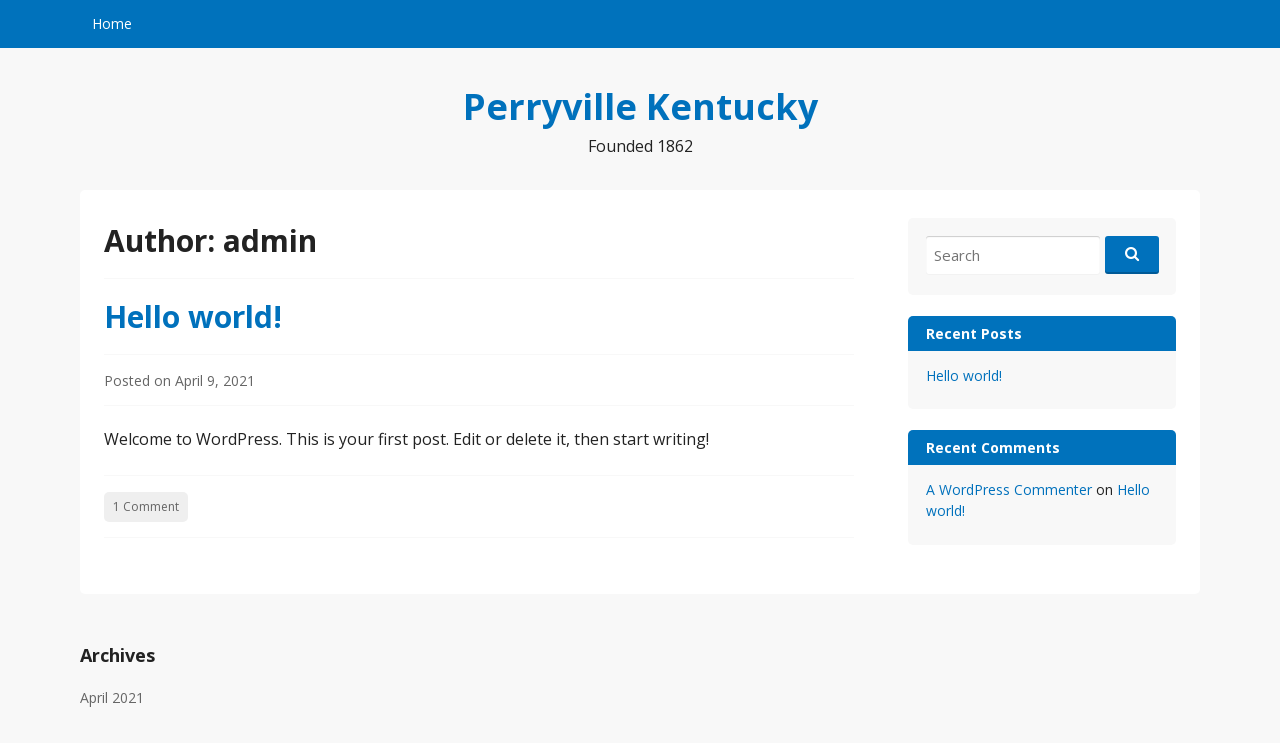

--- FILE ---
content_type: text/html; charset=UTF-8
request_url: http://perryvilleky.com/author/admin/
body_size: 3693
content:
<!DOCTYPE html>
<html lang="lang="en"">
<head>
  <meta charset="UTF-8">
  <meta name="viewport" content="width=device-width, initial-scale=1">
  <meta http-equiv="X-UA-Compatible" content="IE=Edge,chrome=1">
  <link rel="profile" href="http://gmpg.org/xfn/11">
  <title>admin &#8211; Perryville Kentucky</title>
<meta name='robots' content='max-image-preview:large' />
<link rel='dns-prefetch' href='//fonts.googleapis.com' />
<link rel='dns-prefetch' href='//s.w.org' />
<link rel="alternate" type="application/rss+xml" title="Perryville Kentucky &raquo; Feed" href="http://perryvilleky.com/feed/" />
<link rel="alternate" type="application/rss+xml" title="Perryville Kentucky &raquo; Comments Feed" href="http://perryvilleky.com/comments/feed/" />
<link rel="alternate" type="application/rss+xml" title="Perryville Kentucky &raquo; Posts by admin Feed" href="http://perryvilleky.com/author/admin/feed/" />
		<script type="text/javascript">
			window._wpemojiSettings = {"baseUrl":"https:\/\/s.w.org\/images\/core\/emoji\/13.0.1\/72x72\/","ext":".png","svgUrl":"https:\/\/s.w.org\/images\/core\/emoji\/13.0.1\/svg\/","svgExt":".svg","source":{"concatemoji":"http:\/\/perryvilleky.com\/wp-includes\/js\/wp-emoji-release.min.js?ver=5.7.12"}};
			!function(e,a,t){var n,r,o,i=a.createElement("canvas"),p=i.getContext&&i.getContext("2d");function s(e,t){var a=String.fromCharCode;p.clearRect(0,0,i.width,i.height),p.fillText(a.apply(this,e),0,0);e=i.toDataURL();return p.clearRect(0,0,i.width,i.height),p.fillText(a.apply(this,t),0,0),e===i.toDataURL()}function c(e){var t=a.createElement("script");t.src=e,t.defer=t.type="text/javascript",a.getElementsByTagName("head")[0].appendChild(t)}for(o=Array("flag","emoji"),t.supports={everything:!0,everythingExceptFlag:!0},r=0;r<o.length;r++)t.supports[o[r]]=function(e){if(!p||!p.fillText)return!1;switch(p.textBaseline="top",p.font="600 32px Arial",e){case"flag":return s([127987,65039,8205,9895,65039],[127987,65039,8203,9895,65039])?!1:!s([55356,56826,55356,56819],[55356,56826,8203,55356,56819])&&!s([55356,57332,56128,56423,56128,56418,56128,56421,56128,56430,56128,56423,56128,56447],[55356,57332,8203,56128,56423,8203,56128,56418,8203,56128,56421,8203,56128,56430,8203,56128,56423,8203,56128,56447]);case"emoji":return!s([55357,56424,8205,55356,57212],[55357,56424,8203,55356,57212])}return!1}(o[r]),t.supports.everything=t.supports.everything&&t.supports[o[r]],"flag"!==o[r]&&(t.supports.everythingExceptFlag=t.supports.everythingExceptFlag&&t.supports[o[r]]);t.supports.everythingExceptFlag=t.supports.everythingExceptFlag&&!t.supports.flag,t.DOMReady=!1,t.readyCallback=function(){t.DOMReady=!0},t.supports.everything||(n=function(){t.readyCallback()},a.addEventListener?(a.addEventListener("DOMContentLoaded",n,!1),e.addEventListener("load",n,!1)):(e.attachEvent("onload",n),a.attachEvent("onreadystatechange",function(){"complete"===a.readyState&&t.readyCallback()})),(n=t.source||{}).concatemoji?c(n.concatemoji):n.wpemoji&&n.twemoji&&(c(n.twemoji),c(n.wpemoji)))}(window,document,window._wpemojiSettings);
		</script>
		<style type="text/css">
img.wp-smiley,
img.emoji {
	display: inline !important;
	border: none !important;
	box-shadow: none !important;
	height: 1em !important;
	width: 1em !important;
	margin: 0 .07em !important;
	vertical-align: -0.1em !important;
	background: none !important;
	padding: 0 !important;
}
</style>
	<link rel='stylesheet' id='wp-block-library-css'  href='http://perryvilleky.com/wp-includes/css/dist/block-library/style.min.css?ver=5.7.12' type='text/css' media='all' />
<link rel='stylesheet' id='govpress-style-css'  href='http://perryvilleky.com/wp-content/themes/govpress/style.css?ver=5.7.12' type='text/css' media='all' />
<link rel='stylesheet' id='fontawesome-css'  href='http://perryvilleky.com/wp-content/themes/govpress/fonts/font-awesome/font-awesome.css?ver=4.5.0' type='text/css' media='all' />
<link rel='stylesheet' id='govpress-open-sans-css'  href='//fonts.googleapis.com/css?family=Open+Sans%3A300italic%2C400italic%2C600italic%2C700italic%2C400%2C600%2C700%2C300&#038;subset=latin%2Clatin-ext' type='text/css' media='screen' />
<script type='text/javascript' src='http://perryvilleky.com/wp-includes/js/jquery/jquery.min.js?ver=3.5.1' id='jquery-core-js'></script>
<script type='text/javascript' src='http://perryvilleky.com/wp-includes/js/jquery/jquery-migrate.min.js?ver=3.3.2' id='jquery-migrate-js'></script>
<link rel="https://api.w.org/" href="http://perryvilleky.com/wp-json/" /><link rel="alternate" type="application/json" href="http://perryvilleky.com/wp-json/wp/v2/users/1" /><link rel="EditURI" type="application/rsd+xml" title="RSD" href="http://perryvilleky.com/xmlrpc.php?rsd" />
<link rel="wlwmanifest" type="application/wlwmanifest+xml" href="http://perryvilleky.com/wp-includes/wlwmanifest.xml" /> 
<meta name="generator" content="WordPress 5.7.12" />
<style type="text/css">.recentcomments a{display:inline !important;padding:0 !important;margin:0 !important;}</style></head>

<body class="archive author author-admin author-1 layout-sidebar-right">
<div id="page" class="hfeed site">

	
	<nav id="site-navigation" class="main-navigation" role="navigation">
		<div class="col-width">
			<h1 class="menu-toggle">Menu</h1>
			<a class="skip-link screen-reader-text" href="#content">Skip to content</a>

			<div class="nav-menu"><ul>
<li ><a href="http://perryvilleky.com/">Home</a></li></ul></div>
		</div>
	</nav><!-- #site-navigation -->

	<header id="masthead" class="site-header" role="banner">
		<div class="site-branding col-width">
						<h1 class="site-title"><a href="http://perryvilleky.com/" rel="home">Perryville Kentucky</a></h1>
			<h2 class="site-description">Founded 1862</h2>
		</div>
	</header><!-- #masthead -->

	
	<div class="col-width">
		<div id="content" class="site-content">

	<section id="primary" class="content-area">
		<div id="main" class="site-main" role="main">

		
			<header class="entry-header">
				<h1 class="entry-title">
					Author: <span class="vcard">admin</span>				</h1>
							</header><!-- .page-header -->

						
				
<article id="post-1" class="post-1 post type-post status-publish format-standard hentry category-uncategorized">
	<header class="entry-header">
		<h1 class="entry-title"><a href="http://perryvilleky.com/uncategorized/hello-world/" rel="bookmark">Hello world!</a></h1>

				<div class="entry-meta">
			<span class="posted-on">Posted on <a href="http://perryvilleky.com/uncategorized/hello-world/" rel="bookmark"><time class="entry-date published" datetime="2021-04-09T09:47:17-05:00">April 9, 2021</time></a></span><span class="byline"> by <span class="author vcard"><a class="url fn n" href="http://perryvilleky.com/author/admin/">admin</a></span></span>		</div><!-- .entry-meta -->
			</header><!-- .entry-header -->

		<div class="entry-content">
		
<p>Welcome to WordPress. This is your first post. Edit or delete it, then start writing!</p>
			</div><!-- .entry-content -->
	
	<footer class="entry-meta">
		<ul class="entry-meta-taxonomy">
										
						<li class="comments-link"><a href="http://perryvilleky.com/uncategorized/hello-world/#comments">1 Comment</a></li>
			
					</ul>
	</footer><!-- .entry-meta -->

</article><!-- #post-## -->

			
			
		
		</div><!-- #main -->
	</section><!-- #primary -->



	<div id="secondary" class="widget-area" role="complementary">
				<aside id="search-2" class="widget widget_search"><form role="search" method="get" class="search-form" action="http://perryvilleky.com/">
	<label>
		<span class="screen-reader-text">Search for:</span>
		<input type="search" class="search-field" placeholder="Search" value="" name="s" title="Search for:" />
	</label>
	<input type="submit" class="fa search-submit" value="&#xf002;" />
</form>
</aside>
		<aside id="recent-posts-2" class="widget widget_recent_entries">
		<h1 class="widget-title">Recent Posts</h1>
		<ul>
											<li>
					<a href="http://perryvilleky.com/uncategorized/hello-world/" aria-current="page">Hello world!</a>
									</li>
					</ul>

		</aside><aside id="recent-comments-2" class="widget widget_recent_comments"><h1 class="widget-title">Recent Comments</h1><ul id="recentcomments"><li class="recentcomments"><span class="comment-author-link"><a href='https://wordpress.org/' rel='external nofollow ugc' class='url'>A WordPress Commenter</a></span> on <a href="http://perryvilleky.com/uncategorized/hello-world/#comment-1">Hello world!</a></li></ul></aside>	</div><!-- #secondary -->


		</div><!-- #content -->
	</div><!-- .col-width -->

	

<div id="footer-widgets" class="col-width clear widgets-count-1">
		<div id="footer-widget-1" class="widget-area" role="complementary">
		<aside id="archives-2" class="widget widget_archive"><h4 class="widget-title">Archives</h4>
			<ul>
					<li><a href='http://perryvilleky.com/2021/04/'>April 2021</a></li>
			</ul>

			</aside><aside id="categories-2" class="widget widget_categories"><h4 class="widget-title">Categories</h4>
			<ul>
					<li class="cat-item cat-item-1"><a href="http://perryvilleky.com/category/uncategorized/">Uncategorized</a>
</li>
			</ul>

			</aside><aside id="meta-2" class="widget widget_meta"><h4 class="widget-title">Meta</h4>
		<ul>
						<li><a href="http://perryvilleky.com/wp-login.php">Log in</a></li>
			<li><a href="http://perryvilleky.com/feed/">Entries feed</a></li>
			<li><a href="http://perryvilleky.com/comments/feed/">Comments feed</a></li>

			<li><a href="https://wordpress.org/">WordPress.org</a></li>
		</ul>

		</aside>	</div><!-- #first .widget-area -->
	
	
	</div><!-- #supplementary -->

	
	<footer class="site-footer no-widgets" role="contentinfo">
		<div class="col-width">
							Powered by <a href="http://govpress.org/">GovPress</a>, the <a href="http://wordpress.org/">WordPress</a> theme for government.					</div><!-- .col-width -->
	</footer><!-- .site-footer -->
</div><!-- #page -->

<script type='text/javascript' src='http://perryvilleky.com/wp-content/themes/govpress/js/combined-min.js?ver=1.5.2' id='govpress-theme-js'></script>
<script type='text/javascript' src='http://perryvilleky.com/wp-includes/js/wp-embed.min.js?ver=5.7.12' id='wp-embed-js'></script>

</body>
<script>'undefined'=== typeof _trfq || (window._trfq = []);'undefined'=== typeof _trfd && (window._trfd=[]),_trfd.push({'tccl.baseHost':'secureserver.net'},{'ap':'cpsh-oh'},{'server':'p3plzcpnl506916'},{'dcenter':'p3'},{'cp_id':'1717450'},{'cp_cl':'8'}) // Monitoring performance to make your website faster. If you want to opt-out, please contact web hosting support.</script><script src='https://img1.wsimg.com/traffic-assets/js/tccl.min.js'></script></html>
